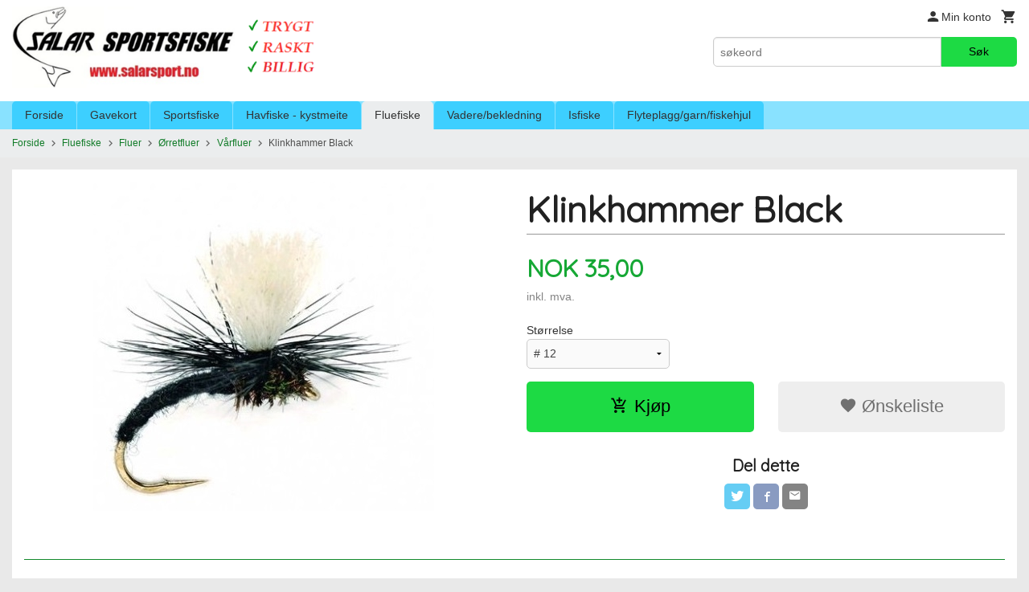

--- FILE ---
content_type: text/html
request_url: https://www.salarsport.no/produkt/fluefiske/fluer/orretfluer/varfluer-voksne/klinkhammer-black
body_size: 14863
content:
<!DOCTYPE html>

<!--[if IE 7]>    <html class="lt-ie10 lt-ie9 lt-ie8 ie7 no-js" lang="no"> <![endif]-->
<!--[if IE 8]>    <html class="lt-ie10 lt-ie9 ie8 no-js" lang="no"> <![endif]-->
<!--[if IE 9]>    <html class="lt-ie10 ie9 no-js" lang="no"> <![endif]-->
<!--[if (gt IE 9)|!(IE)]><!--> <html class="no-js" lang="no"> <!--<![endif]-->

<head prefix="og: http://ogp.me/ns# fb: http://ogp.me/ns/fb# product: http://ogp.me/ns/product#">
    <meta http-equiv="Content-Type" content="text/html; charset=UTF-8">
    <meta http-equiv="X-UA-Compatible" content="IE=edge">
    
                    <title>Klinkhammer Black  | Salar Sportsfiske</title>
        

    <meta name="description" content="Stort utvalg i sportsfiske, fluefiske, kystmeite og havfiske. Rask levering.">

    <meta name="keywords" content="">

<meta name="csrf-token" content="QvjqG7eTsaBRZxZJHAx15WXAfUnn22tH9Xa3Z88H">    <link rel="shortcut icon" href="/favicon.ico">
    <meta property="og:title" content="Klinkhammer Black ">
<meta property="og:type" content="product">

<meta property="og:image" content="https://www.salarsport.no/assets/img/630/630/bilder_nettbutikk/8605103d3f8c633dbeec4f330118bdb0-image.jpeg">

    <meta property="og:image:width" content="424">
    <meta property="og:image:height" content="410">

<meta property="og:description" content="">


<meta property="product:price:amount" content="35.00"> 
<meta property="product:price:currency" content="NOK">

    <meta property="product:category" content="Vårfluer">
    <meta property="product-category-link" content="https://www.salarsport.no/butikk/fluefiske/fluer/orretfluer/varfluer-voksne">

<meta property="product:availability" content="instock">



<meta property="og:url" content="https://www.salarsport.no/produkt/fluefiske/fluer/orretfluer/varfluer-voksne/klinkhammer-black">
<meta property="og:site_name" content="Salar Sportsfiske">
<meta property="og:locale" content="nb_NO"><!-- Pioneer scripts & style -->
<meta name="viewport" content="width=device-width, initial-scale=1.0, minimum-scale=1">
<!-- Android Lollipop theme support: http://updates.html5rocks.com/2014/11/Support-for-theme-color-in-Chrome-39-for-Android -->
<meta name="theme-color" content="#1DDA44">

<link href="/assets/themes/essence/css/essence.compiled.css?ver=1739133138" rel="preload" as="style">
<link href="/assets/themes/essence/css/essence.compiled.css?ver=1739133138" rel="stylesheet" type="text/css">


<script type="text/javascript" src="/assets/js/modernizr.min-dev.js"></script>
<script>
    window.FEATURES = (function() {
        var list = {"16":1,"24ai":1,"24chat":1,"24marketing":1,"24nb":1,"api":1,"barcode_order":1,"batch_process":1,"blog":1,"boxpacker":1,"criteo":1,"customer_stock_notification":1,"dhl":1,"discount":1,"discount_marketing_link":1,"dropshipping":1,"email_redesign":1,"facebook_dpa":1,"facebook_product_catalog":1,"fiken":1,"frontendfaq":1,"giftcard":1,"google_analytics_4":1,"google_shopping":1,"localization":1,"logistra_return_label":1,"mailmojo":1,"mega_menu":1,"modal_cart":1,"modal_cart_free_shipping_reminder":1,"modal_cart_products":1,"newsletter":1,"om2_multihandling":1,"om2_orderItemCustomSendDate":1,"pickuppoints":1,"pickuppoints_custom":1,"popup_module":1,"printnode":1,"product_bundles":1,"product_image_slider":1,"product_management_2":1,"product_management_2_customize_layout":1,"reseller":1,"slider":1,"snapchat":1,"stock_reminders":1,"text":1,"thumb_attribute_connection":1,"tripletex":1,"two":1,"two_search_api":1,"update_price_on_attribute_change":1,"users":1,"webshop":1};

        return {
            get: function(name) { return name in list; }
        };
    })();

    if (window.FEATURES.get('facebook_dpa')) {
                facebook_dpa_id = "832937077160450";
            }

</script>

   

<script async src="https://client.24nettbutikk.chat/embed.js" data-chat-id=""></script><script>function chat(){(window.lvchtarr=window.lvchtarr||[]).push(arguments)}</script><script>chat('placement', 'bottom-right');</script><!-- Global site tag (gtag.js) - Google Analytics -->
<script type="text/plain" data-category="analytics" async src="https://www.googletagmanager.com/gtag/js?id=G-82S7M9N0KV"></script>
<script type="text/plain" data-category="analytics">
  window.dataLayer = window.dataLayer || [];
  function gtag(){dataLayer.push(arguments);}
  gtag('js', new Date());

      gtag('config', 'G-9YCC3FPT92');
    gtag('config', 'G-82S7M9N0KV', {
      theme: 'essence',
      activeCheckout: 'apollo'
  });
</script>

<script>
    class Item {
        product = {};

        constructor(product) {
            this.product = product;
        }

        #setItemVariant() {
            this.product.item_variant = Array.from(document.querySelectorAll('div.product__attribute'))
                ?.reduce((previousValue, currentValue, currentIndex, array) => {
                    let selectOptions = Array.from(currentValue.children[1].children[0].children);

                    if (!selectOptions.some(option => option.tagName === 'OPTGROUP')) {
                        let attribute = currentValue.children[0].children[0].innerHTML;
                        let value = selectOptions.find(attributeValue => attributeValue.selected).innerHTML;

                        return previousValue += `${attribute}: ${value}${array.length && currentIndex !== array.length - 1 ? ', ' : ''}`;
                    }
                }, '');
        }

        #attachEventListeners() {
            document.querySelectorAll('select.js-attribute').forEach(selector => selector.addEventListener('change', () => this.#setItemVariant()));

            const buyProductButton = document.querySelector('button.js-product__buy-button');

            if (buyProductButton) {
                buyProductButton.addEventListener('click', () => {
                    gtag('event', 'add_to_cart', {
                        currency: 'NOK',
                        value: this.product.value,
                        items: [{ ...this.product, quantity: parseInt(document.getElementById('buy_count').value) }]
                    });
                });
            }

            const buyBundleButton = document.querySelector('button.js-bundle__buy-button');

            if (buyBundleButton) {
                buyBundleButton.addEventListener('click', () => {
                    gtag('event', 'add_to_cart', {
                        currency: 'NOK',
                        value: this.product.value,
                        items: [this.product]
                    });
                });
            }

            const wishListButton = document.querySelector('.product__wishlist-button:not(.disabled)');

            if (wishListButton) {
                wishListButton.addEventListener('click', () => {
                    gtag('event', 'add_to_wishlist', {
                        currency: 'NOK',
                        value: this.product.value,
                        items: [{ ...this.product, quantity: parseInt(document.getElementById('buy_count').value) }],
                    });
                });
            }
        }

        async initialize() {
            await this.#setItemVariant();
            this.#attachEventListeners();

            gtag('event', 'view_item', {
                currency: 'NOK',
                value: this.product.value,
                items: [this.product]
            });
        }
    }
</script>
<!-- Google Analytics -->
<script type="text/plain" data-category="analytics">

    (function (i, s, o, g, r, a, m) {
        i['GoogleAnalyticsObject'] = r;
        i[r] = i[r] || function () {
            (i[r].q = i[r].q || []).push(arguments)
        }, i[r].l = 1 * new Date();
        a = s.createElement(o),
            m = s.getElementsByTagName(o)[0];
        a.async = 1;
        a.src = g;
        m.parentNode.insertBefore(a, m)
    })(window, document, 'script', '//www.google-analytics.com/analytics.js', 'ga');

        ga('create', 'UA-135361058-1', 'auto');
        
    ga('create', 'UA-24343184-8', 'auto', '24nb');

        ga('24nb.send', 'pageview');

    
        ga('send', 'pageview');

    
    
</script>
<div id="sincos-sc"></div>

<script>
    window.SERVER_DATA={"checkoutUrl":"apollo","cartFullHeight":1,"languageId":"1","currency":"NOK","usesFreeShippingReminder":false,"freeShippingCutoff":"8000","useProductUpSell":true,"googleAnalytics4Enabled":true};
</script>
<script src="/js/slider-cart.js?v=92f548de5fc28f3f8f7079c8ad30e93f" type="text/javascript"></script>
<script src="https://assets.mailmojo.no/sdk.js" data-token="L91ey9pBwiCvR0uCIO8KALuOZnySFC" async></script>
<meta name="google-site-verification" content="8Qnypyr6D4AZVZd1VjoLbUfkB8VJlUTyutndGSLaQzk" />


<link rel="stylesheet" href="/css/cookie_consent.css">
<script defer src="/js/cookie_consent.js"></script>
<script>
    window.dataLayer = window.dataLayer || [];
    function gtag(){dataLayer.push(arguments);}

    // Set default consent to 'denied' as a placeholder
    // Determine actual values based on your own requirements
    gtag('consent', 'default', {
        'ad_storage': 'denied',
        'ad_user_data': 'denied',
        'ad_personalization': 'denied',
        'analytics_storage': 'denied',
        'url_passthrough': 'denied'
    });

</script>

<script>

    window.addEventListener('load', function(){

        CookieConsent.run({
            cookie: {
                name: 'cookie_consent_cookie',
                domain: window.location.hostname,
                path: '/',
                expiresAfterDays: 30,
                sameSite: 'Lax'
            },
            disablePageInteraction: true,
            guiOptions: {
                consentModal: {
                    layout: 'box inline',
                    position: 'middle center',
                    equalWeightButtons: false,
                }
            },
            categories: {
                necessary: {
                    enabled: true,
                    readonly: true,
                },
                analytics: {},
                targeting: {}
            },
            language: {
                default: 'no',
                translations: {
                    no: {
                        consentModal: {
                            title: 'Vi bruker cookies!',
                            description: '<p>Vi benytter første- og tredjeparts cookies (informasjonskapsler).</p><br><br><p>Cookies bruker til: </p><br><ul style="padding-left:3px;"><li>Nødvendige funksjoner på nettsiden</li><li>Analyse og statistikk</li><li>Markedsføring som kan brukes for personlig tilpasning av annonser</li></ul><br><p>Velg “Godta alle” om du aksepterer vår bruk av cookie. Hvis du ønsker å endre på cookie-innstillingene, velg “La meg velge selv”.</p><br><p>Les mer om vår Cookie policy <a href="/side/cookies">her.</a></p>',
                            acceptAllBtn: 'Godta alle',
                            acceptNecessaryBtn: 'Godta kun nødvendige',
                            showPreferencesBtn: 'La meg velge selv',
                        },
                        preferencesModal: {
                            title: 'Innstillinger',
                            acceptAllBtn: 'Godta alle',
                            acceptNecessaryBtn: 'Godta kun nødvendige',
                            savePreferencesBtn: 'Lagre og godta innstillinger',
                            closeIconLabel: 'Lukk',
                            sections: [
                                {
                                    title: 'Bruk av cookies 📢',
                                    description: 'Vi bruker cookies for å sikre deg en optimal opplevelse i nettbutikken vår. Noen cookies er påkrevd for at nettbutikken skal fungere. Les mer om vår <a href="/side/sikkerhet_og_personvern" class="cc-link">personvernerklæring</a>.'
                                },
                                {
                                    title: 'Helt nødvendige cookies',
                                    description: 'Cookies som er helt nødvendig for at nettbutikken skal fungere. Man får ikke handlet i nettbutikken uten disse.',
                                },
                                {
                                    title: 'Cookies rundt analyse og oppsamling av statistikk',
                                    description: 'Cookie som lagrer anonym statistikk av besøkende i nettbutikken. Disse brukes av nettbutikkeier for å lære seg mer om hvem publikummet sitt er.',
                                    linkedCategory: 'analytics'
                                },
                                {
                                    title: 'Cookies rundt markedsføring og retargeting',
                                    description: 'Cookies som samler informasjon om din bruk av nettsiden slik at markedsføring kan tilpasses deg.',
                                    linkedCategory: 'targeting'
                                },
                                {
                                    title: 'Mer informasjon',
                                    description: 'Ved spørsmål om vår policy rundt cookies og dine valg, ta gjerne kontakt med oss på <a href="mailto:info@salarsport.no">info@salarsport.no</a>.'
                                }
                            ]
                        }
                    }
                }
            }
        });
    });
</script>

<script type="text/plain" data-category="targeting">
    window.dataLayer = window.dataLayer || [];
    function gtag(){ dataLayer.push(arguments); }
    gtag('consent', 'update', {
        'ad_storage': 'granted',
        'ad_user_data': 'granted',
        'ad_personalization': 'granted'
    });
</script>

<script type="text/plain" data-category="analytics">
    window.dataLayer = window.dataLayer || [];
    function gtag(){ dataLayer.push(arguments); }
    gtag('consent', 'update', {
        'analytics_storage': 'granted',
        'url_passthrough': 'granted'
    });
</script>

            <meta name="google-site-verification" content="ecWgy1m0sC1wlr6qJoGhz577_ORSVVVbuAwBoMssdaU" /></head>

<body class="">

    <a href="#main-content" class="sr-only">Gå til innholdet</a>

<div id="outer-wrap">
    <div id="inner-wrap" class="content-wrapper">

                                        <header id="top" role="banner" class="header-row">
    <div id="logo-row" class="header-bg">
    <div class="row">
        <div class="small-5 medium-4 columns">
            <div id="logo" class="logo-wrapper">
    <a href="https://www.salarsport.no/" class="neutral-link">

        
            <span class="vertical-pos-helper"></span><img src="/bilder_diverse/e43c6bcf93a180916a75fa8ed2146ca3e43c6bcf93a180916a75fa8ed2146ca3-image.png" alt="Stort utvalg i sportsfiske, fluefiske, kystmeite og havfiske. Rask levering." class="logo-img">

        
    </a>
</div>
        </div>
        <div class="small-7 medium-8 columns hide-for-print utilities">
            <div class="row">
                <div class="columns">
                    <ul class="nav--horizontal--right utils-nav" id="tools-nav">
                                                <li class="utils-nav__item">
                            <a href="/konto" class="neutral-link setting__button">
                                <i class="icon icon-person icon-large"></i><span>Min konto</span>
                            </a>
                        </li>
                        <li class="utils-nav__item">
                            <div class="cart-and-checkout right ">
    <a href="https://www.salarsport.no/kasse" class="neutral-link cart-button cart-button--empty">
        <i class="icon-shopping-cart cart-button__icon icon-large"></i><span class="cart-button__text">Handlevogn</span>
        <span class="cart-button__quantity">0</span>
        <span class="cart-button__sum">0,00</span>
        <span class="cart-button__currency">NOK</span>
    </a>

    <a href="https://www.salarsport.no/kasse" class="button show-for-medium-up checkout-button call-to-action-color-bg">Kasse <i class="icon-chevron-right cart-icon icon-large"></i></a>
</div>                        </li>
                    </ul>
                </div>
            </div>
            <div class="row show-for-large-up">
                <div class="columns">
                    <div class="header__search__wrapper">
                        <form action="https://www.salarsport.no/search" accept-charset="UTF-8" method="get" class="js-product-search-form" autocomplete="off">    <div class="row collapse postfix-radius">
        <div class="small-9 columns product-search">
            
<input type="text" name="q" value="" id="search-box__input" tabindex="0" maxlength="80" class="inputfelt_sokproduktmarg" placeholder="søkeord"  />
    <input type="submit" class="search-box__submit button small primary-color-bg hidden"  value="Søk"/>


    <div class="js-product-search-results product-search-results is-hidden">
        <p class="js-product-search__no-hits product-search__no-hits is-hidden">Ingen treff</p>
        <div class="js-product-search__container product-search__container is-hidden"></div>
        <p class="js-product-search__extra-hits product-search__extra-hits is-hidden">
            <a href="#" class="themed-nav">&hellip;vis flere treff (<span class="js-product-search__num-extra-hits"></span>)</a>
        </p>
    </div>
        </div>
        <div class="small-3 columns">
            <button type="submit" tabindex="0" class="button postfix js-product-search-submit primary-color-bg">Søk</button>
        </div>
    </div>
</form>                    </div>
                </div>
            </div>
        </div>
    </div>
</div></header>

<nav id="nav-compact" class="navigation-bg main-nav nav-compact hide-for-large-up hide-for-print">
    <div class="row">
        <div class="columns">
            <ul class="main-nav__top-level">
                <li class="left main-nav__item level-0">
                    <a id="nav-open-btn" href="#nav"><i class="icon-menu icon-large"></i> Meny</a>
                </li>
                <li class="right main-nav__item level-0">
                        <form action="https://www.salarsport.no/search" accept-charset="UTF-8" method="get" class="search-box__container" autocomplete="off">        
<input type="text" name="q" value="" id="search-box__input--small" tabindex="0" maxlength="80" class="inputfelt_sokproduktmarg search-box__input" placeholder="søkeord"  />
    <input type="submit" class="search-box__submit button small primary-color-bg hidden"  value="Søk"/>

    <label for="search-box__input--small" class="search-box__label"><span class="icon-search icon-large"></span></label>
        <input type="submit" id="search-submit">
    </form>                </li>
            </ul>
        </div>
    </div>
</nav><nav id="nav" class="navigation-bg main-nav nav-offcanvas js-arrow-key-nav hide-for-print" role="navigation">
    <div class="block row">
        <div class="columns"> 
            <h2 class="block-title nav-offcanvas__title">Produkter</h2>
                        <ul id="main-menu" class="sm main-nav__list level-0" data-mer="Mer">
<li class="main-nav__item level-0"><a class="main-nav__frontpage-link" href="http://www.salarsport.no">Forside</a></li><li class="main-nav__item level-0"><a href="/butikk/gavekort" >Gavekort</a></li><li class="main-nav__item parent level-0"><a href="/butikk/sportsfiske-diverse" >Sportsfiske</a><ul class="main-nav__submenu level-1" data-mer="Mer">
<li class="main-nav__item level-1"><a href="/butikk/sportsfiske-diverse/haspel-sneller" >Haspel-sneller</a></li><li class="main-nav__item level-1"><a href="/butikk/sportsfiske-diverse/haspelstenger-2019" >Haspelstenger </a></li><li class="main-nav__item level-1"><a href="/butikk/sportsfiske-diverse/haspel-kombinasjoner" >Haspel-kombinasjoner</a></li><li class="main-nav__item parent level-1"><a href="/butikk/sportsfiske-diverse/sluk-spinnere" >Sluk, wobblere...</a><ul class="main-nav__submenu level-2" data-mer="Mer">
<li class="main-nav__item level-2"><a href="/butikk/sportsfiske-diverse/sluk-spinnere/allround-sluker" >Tasmanian Devil</a></li><li class="main-nav__item level-2"><a href="/butikk/sportsfiske-diverse/sluk-spinnere/moresilda" >Møresilda</a></li><li class="main-nav__item level-2"><a href="/butikk/sportsfiske-diverse/sluk-spinnere/orretsluk" >Ørretsluker</a></li><li class="main-nav__item level-2"><a href="/butikk/sportsfiske-diverse/sluk-spinnere/sjoorretsluker" >Sjøørretsluker</a></li><li class="main-nav__item level-2"><a href="/butikk/sportsfiske-diverse/sluk-spinnere/laksesluker" >Laksesluker</a></li><li class="main-nav__item level-2"><a href="/butikk/sportsfiske-diverse/sluk-spinnere/sjosluk" >Sjøsluker</a></li><li class="main-nav__item level-2"><a href="/butikk/sportsfiske-diverse/sluk-spinnere/shads-1" >Shad</a></li><li class="main-nav__item level-2"><a href="/butikk/sportsfiske-diverse/sluk-spinnere/wobblers" >Wobblere</a></li></ul>
</li><li class="main-nav__item level-1"><a href="/butikk/sportsfiske-diverse/agn" >Agn/luktstoff</a></li><li class="main-nav__item level-1"><a href="/butikk/sportsfiske-diverse/svivler-hemper-splittringer" >Svivler, hemper....</a></li><li class="main-nav__item level-1"><a href="/butikk/sportsfiske-diverse/snorer-liner" >Liner, mono & braid</a></li><li class="main-nav__item parent level-1"><a href="/butikk/sportsfiske-diverse/kroker" >Kroker</a><ul class="main-nav__submenu level-2" data-mer="Mer">
<li class="main-nav__item level-2"><a href="/butikk/sportsfiske-diverse/kroker/enkelkroker" >Enkelkroker</a></li><li class="main-nav__item level-2"><a href="/butikk/sportsfiske-diverse/kroker/trippelkroker" >Trippelkroker</a></li></ul>
</li><li class="main-nav__item level-1"><a href="/butikk/sportsfiske-diverse/skrin-bokser-vesker" >Skrin, bokser, vesker</a></li><li class="main-nav__item level-1"><a href="/butikk/sportsfiske-diverse/bly-sokker" >Bly, søkker</a></li><li class="main-nav__item level-1"><a href="/butikk/sportsfiske-diverse/kastedupper" >Kastedupper</a></li><li class="main-nav__item level-1"><a href="/butikk/sportsfiske-diverse/hav-klepp" >Håv & klepp</a></li><li class="main-nav__item level-1"><a href="/butikk/sportsfiske-diverse/verktoy" >Verktøy & vekter</a></li><li class="main-nav__item level-1"><a href="/butikk/sportsfiske-diverse/stangringer" >Stangringer</a></li><li class="main-nav__item level-1"><a href="/butikk/sportsfiske-diverse/oter" >Oter</a></li></ul>
</li><li class="main-nav__item parent level-0"><a href="/butikk/havfiske-kystmeite" >Havfiske - kystmeite</a><ul class="main-nav__submenu level-1" data-mer="Mer">
<li class="main-nav__item level-1"><a href="/butikk/havfiske-kystmeite/sneller" >Havfiskesneller</a></li><li class="main-nav__item level-1"><a href="/butikk/havfiske-kystmeite/stenger" >Havfiskestenger</a></li><li class="main-nav__item level-1"><a href="/butikk/havfiske-kystmeite/kombinasjoner-1" >Havfiske-pakker</a></li><li class="main-nav__item level-1"><a href="/butikk/havfiske-kystmeite/stenger-kystmeite-surfcasting" >Stenger- kystmeite/surfcasting</a></li><li class="main-nav__item level-1"><a href="/butikk/havfiske-kystmeite/sneller-kystmeite-surfcasting" >Sneller- kystmeite/surfcasting</a></li><li class="main-nav__item parent level-1"><a href="/butikk/havfiske-kystmeite/liner-braid-mono" >Liner (braid & mono)</a><ul class="main-nav__submenu level-2" data-mer="Mer">
<li class="main-nav__item level-2"><a href="/butikk/havfiske-kystmeite/liner-braid-mono/fortomsmateriale-1" >Fortomsmateriale</a></li><li class="main-nav__item level-2"><a href="/butikk/havfiske-kystmeite/liner-braid-mono/braid-mono-1" >Braid & mono 1</a></li></ul>
</li><li class="main-nav__item parent level-1"><a href="/butikk/havfiske-kystmeite/oppheng1" >Hav/sjøfiske-oppheng</a><ul class="main-nav__submenu level-2" data-mer="Mer">
<li class="main-nav__item level-2"><a href="/butikk/havfiske-kystmeite/oppheng1/havfiskeoppheng1" >Havfiskeoppheng</a></li><li class="main-nav__item level-2"><a href="/butikk/havfiske-kystmeite/oppheng1/hekler1" >Sjøfiske-hekler</a></li><li class="main-nav__item level-2"><a href="/butikk/havfiske-kystmeite/oppheng1/surfcasting-kystmeiteoppheng" >Surfcasting-kystmeiteoppheng</a></li></ul>
</li><li class="main-nav__item level-1"><a href="/butikk/havfiske-kystmeite/shads" >Shads</a></li><li class="main-nav__item level-1"><a href="/butikk/havfiske-kystmeite/pilk" >Pilk</a></li><li class="main-nav__item level-1"><a href="/butikk/havfiske-kystmeite/attraktor1" >Attraktor</a></li><li class="main-nav__item level-1"><a href="/butikk/havfiske-kystmeite/kroker-sjo-havfiske" >Kroker (sjø/havfiske)</a></li><li class="main-nav__item level-1"><a href="/butikk/havfiske-kystmeite/swivels-snaps-1" >Swivels & Snaps</a></li><li class="main-nav__item level-1"><a href="/butikk/havfiske-kystmeite/gummimakk-jighaler" >Gummimakk, tinnbeit</a></li><li class="main-nav__item level-1"><a href="/butikk/havfiske-kystmeite/hoder-oyer-jigghoder" >Hoder, øyer, jigghoder</a></li><li class="main-nav__item level-1"><a href="/butikk/havfiske-kystmeite/agnbom" >Agnbom, glidebom</a></li><li class="main-nav__item level-1"><a href="/butikk/havfiske-kystmeite/surfcasting-tilbehor" >Surfcasting-tilbehør</a></li><li class="main-nav__item level-1"><a href="/butikk/havfiske-kystmeite/blysokker1" >Blysøkker</a></li><li class="main-nav__item level-1"><a href="/butikk/havfiske-kystmeite/agntrad-agnstrompe" >Agntråd, agnstrømpe</a></li><li class="main-nav__item level-1"><a href="/butikk/havfiske-kystmeite/bags-rig-winders-tacklemapper" >Bags, rig winders, tacklemapper</a></li><li class="main-nav__item level-1"><a href="/butikk/havfiske-kystmeite/agn-diverse" >Agn, diverse</a></li><li class="main-nav__item level-1"><a href="/butikk/havfiske-kystmeite/tilbehor-havkystmeite" >Tilbehør (hav/kystmeite)</a></li><li class="main-nav__item level-1"><a href="/butikk/havfiske-kystmeite/tripod-stangholdere" >Tripod, stangholdere, nappvarslerer</a></li></ul>
</li><li class="main-nav__item selected parent level-0"><a href="/butikk/fluefiske" >Fluefiske</a><ul class="main-nav__submenu active level-1" data-mer="Mer">
<li class="main-nav__item selected_sibl level-1"><a href="/butikk/fluefiske/restesalg-fluefiske" >Siste sjanse! (fluefiske)</a></li><li class="main-nav__item selected_sibl parent level-1"><a href="/butikk/fluefiske/fluebinding" >FLUEBINDING</a><ul class="main-nav__submenu level-2" data-mer="Mer">
<li class="main-nav__item level-2"><a href="/butikk/fluefiske/fluebinding/fluebindersett" >Fluebindersett</a></li><li class="main-nav__item level-2"><a href="/butikk/fluefiske/fluebinding/bindestikker-1" >Bindestikker, tubeholdere</a></li><li class="main-nav__item level-2"><a href="/butikk/fluefiske/fluebinding/tradholdere" >Trådholder, verktøy</a></li><li class="main-nav__item level-2"><a href="/butikk/fluefiske/fluebinding/krok" >Fluebinderkrok</a></li><li class="main-nav__item level-2"><a href="/butikk/fluefiske/fluebinding/lakk-lim-epoxy" >Lakk, UV-lim, Superlim</a></li><li class="main-nav__item level-2"><a href="/butikk/fluefiske/fluebinding/bindetrad" >Bindetråd</a></li><li class="main-nav__item level-2"><a href="/butikk/fluefiske/fluebinding/tinsel-floss-flatbraid" >Tinsel, floss & flatbraid</a></li><li class="main-nav__item level-2"><a href="/butikk/fluefiske/fluebinding/dubbing-kroppsmateriale" >Dubbing, kroppsmateriale</a></li><li class="main-nav__item level-2"><a href="/butikk/fluefiske/fluebinding/har" >Hår</a></li><li class="main-nav__item level-2"><a href="/butikk/fluefiske/fluebinding/fjar" >Fjær, nakker</a></li><li class="main-nav__item level-2"><a href="/butikk/fluefiske/fluebinding/flash-syntetisk" >Flash, syntetisk</a></li><li class="main-nav__item level-2"><a href="/butikk/fluefiske/fluebinding/oynehoder" >Øyne/hoder</a></li><li class="main-nav__item level-2"><a href="/butikk/fluefiske/fluebinding/pro-sportfisher" >Tubeflue-materialer</a></li><li class="main-nav__item level-2"><a href="/butikk/fluefiske/fluebinding/diverse-fluebinding" >Diverse fluebinding</a></li></ul>
</li><li class="main-nav__item selected selected_sibl parent level-1"><a href="/butikk/fluefiske/fluer" >Fluer</a><ul class="main-nav__submenu active level-2" data-mer="Mer">
<li class="main-nav__item selected_sibl level-2"><a href="/butikk/fluefiske/fluer/laksefluer-1" >Laksefluer</a></li><li class="main-nav__item selected selected_sibl level-2"><a href="/butikk/fluefiske/fluer/orretfluer" >Ørretfluer</a></li><li class="main-nav__item selected_sibl level-2"><a href="/butikk/fluefiske/fluer/sjoorretfluer" >Sjøørretfluer</a></li><li class="main-nav__item selected_sibl level-2"><a href="/butikk/fluefiske/fluer/fluesett" >Fluesett</a></li></ul>
</li><li class="main-nav__item selected_sibl parent level-1"><a href="/butikk/fluefiske/fluestenger" >Fluestenger</a><ul class="main-nav__submenu level-2" data-mer="Mer">
<li class="main-nav__item level-2"><a href="/butikk/fluefiske/fluestenger/nam-flyrods" >NAM Fly Rods</a></li><li class="main-nav__item level-2"><a href="/butikk/fluefiske/fluestenger/primal-fly-rods" >Primal Fly Rods</a></li><li class="main-nav__item level-2"><a href="/butikk/fluefiske/fluestenger/scott" >Scott Fly Rods</a></li><li class="main-nav__item level-2"><a href="/butikk/fluefiske/fluestenger/guideline" >Guideline Fly Rods</a></li><li class="main-nav__item level-2"><a href="/butikk/fluefiske/fluestenger/hardy" >Hardy Fly Rods</a></li><li class="main-nav__item level-2"><a href="/butikk/fluefiske/fluestenger/g-loomis-fly-rods" >G. Loomis Fly Rods</a></li></ul>
</li><li class="main-nav__item selected_sibl parent level-1"><a href="/butikk/fluefiske/fluesneller" >Fluesneller</a><ul class="main-nav__submenu level-2" data-mer="Mer">
<li class="main-nav__item level-2"><a href="/butikk/fluefiske/fluesneller/einarsson-fly-reels" >Einarsson Fly Reels</a></li><li class="main-nav__item level-2"><a href="/butikk/fluefiske/fluesneller/lamson-sneller" >Lamson sneller</a></li><li class="main-nav__item level-2"><a href="/butikk/fluefiske/fluesneller/primal-fly-reels" >Flylab Fly Reels</a></li><li class="main-nav__item level-2"><a href="/butikk/fluefiske/fluesneller/hardy-sneller" >Hardy sneller</a></li><li class="main-nav__item level-2"><a href="/butikk/fluefiske/fluesneller/guideline-sneller" >Guideline sneller</a></li><li class="main-nav__item level-2"><a href="/butikk/fluefiske/fluesneller/froedinflies-1" >Frödinflies Reels</a></li><li class="main-nav__item level-2"><a href="/butikk/fluefiske/fluesneller/greys" >Greys Reels</a></li><li class="main-nav__item level-2"><a href="/butikk/fluefiske/fluesneller/abel-fly-reels" >Abel Fly Reels</a></li></ul>
</li><li class="main-nav__item selected_sibl level-1"><a href="/butikk/fluefiske/fluefiske-pakker" >Fluefiske-kombinasjoner</a></li><li class="main-nav__item selected_sibl level-1"><a href="/butikk/fluefiske/fluesnorer-wf" >Fluesnører WF</a></li><li class="main-nav__item selected_sibl parent level-1"><a href="/butikk/fluefiske/shooting-heads" >Shooting Heads (skyteklumper)</a><ul class="main-nav__submenu level-2" data-mer="Mer">
<li class="main-nav__item level-2"><a href="/butikk/fluefiske/shooting-heads/sa-headway" >Scientific Anglers</a></li><li class="main-nav__item level-2"><a href="/butikk/fluefiske/shooting-heads/nam-shooting-heads" >NAM Shooting Heads</a></li><li class="main-nav__item level-2"><a href="/butikk/fluefiske/shooting-heads/rio" >RIO</a></li><li class="main-nav__item level-2"><a href="/butikk/fluefiske/shooting-heads/guideline-3d-1" >Guideline</a></li><li class="main-nav__item level-2"><a href="/butikk/fluefiske/shooting-heads/froedinflies-2" >Frödinflies Shooting Heads</a></li><li class="main-nav__item level-2"><a href="/butikk/fluefiske/shooting-heads/fluesnore-oppbevaring" >Fluesnøre - oppbevaring</a></li></ul>
</li><li class="main-nav__item selected_sibl level-1"><a href="/butikk/fluefiske/skyteliner" >Skyteliner (Shooting Lines)</a></li><li class="main-nav__item selected_sibl level-1"><a href="/butikk/fluefiske/backing-gel-spun" >Backing (gel spun/dacron)</a></li><li class="main-nav__item selected_sibl parent level-1"><a href="/butikk/fluefiske/fortom-tippet" >Fortom - tippet</a><ul class="main-nav__submenu level-2" data-mer="Mer">
<li class="main-nav__item level-2"><a href="/butikk/fluefiske/fortom-tippet/tippet-fortomsmateriale" >Tippet - fortomsmateriale</a></li><li class="main-nav__item level-2"><a href="/butikk/fluefiske/fortom-tippet/ferdige-fortommer" >Fortommer (mono, fluorcarbon)</a></li><li class="main-nav__item level-2"><a href="/butikk/fluefiske/fortom-tippet/polyleaders-sonar-leaders" >Poly Leaders, Sonar-leaders</a></li><li class="main-nav__item level-2"><a href="/butikk/fluefiske/fortom-tippet/tilbehor-1" >Tilbehør</a></li></ul>
</li><li class="main-nav__item selected_sibl parent level-1"><a href="/butikk/fluefiske/fluebokser" >Fluebokser</a><ul class="main-nav__submenu level-2" data-mer="Mer">
<li class="main-nav__item level-2"><a href="/butikk/fluefiske/fluebokser/c6f-bokser-medium" >C&F bokser</a></li><li class="main-nav__item level-2"><a href="/butikk/fluefiske/fluebokser/guideline-fluebokser" >Guideline fluebokser</a></li><li class="main-nav__item level-2"><a href="/butikk/fluefiske/fluebokser/froedin-salar-fluebokser" >Frödin Salar fluebokser</a></li></ul>
</li><li class="main-nav__item selected_sibl level-1"><a href="/butikk/fluefiske/diverse" >Linekurver</a></li><li class="main-nav__item selected_sibl parent level-1"><a href="/butikk/fluefiske/briller" >Briller</a><ul class="main-nav__submenu level-2" data-mer="Mer">
<li class="main-nav__item level-2"><a href="/butikk/fluefiske/briller/guideline-briller" >Guideline briller</a></li><li class="main-nav__item level-2"><a href="/butikk/fluefiske/briller/bajio-briller" >BAJIO briller</a></li><li class="main-nav__item level-2"><a href="/butikk/fluefiske/briller/smith-briller" >SMITH briller</a></li><li class="main-nav__item level-2"><a href="/butikk/fluefiske/briller/briller-tilbehor" >Briller, tilbehør</a></li></ul>
</li><li class="main-nav__item selected_sibl parent level-1"><a href="/butikk/fluefiske/verktoy" >Verktøy</a><ul class="main-nav__submenu level-2" data-mer="Mer">
<li class="main-nav__item level-2"><a href="/butikk/fluefiske/verktoy/forceps" >Clippers & Forceps</a></li><li class="main-nav__item level-2"><a href="/butikk/fluefiske/verktoy/verktoy-holdere" >Tilbehør, verktøy</a></li></ul>
</li><li class="main-nav__item selected_sibl level-1"><a href="/butikk/fluefiske/preparater" >Flyte/synkemidler</a></li><li class="main-nav__item selected_sibl level-1"><a href="/butikk/fluefiske/snore-preparater" >Snøre-midler</a></li><li class="main-nav__item selected_sibl level-1"><a href="/butikk/fluefiske/bags-packs-tilbehor" >Bags & packs</a></li><li class="main-nav__item selected_sibl level-1"><a href="/butikk/fluefiske/haver" >Håver, tilbehør, vadestav</a></li><li class="main-nav__item selected_sibl level-1"><a href="/butikk/fluefiske/stangholdere" >Stangholdere</a></li><li class="main-nav__item selected_sibl level-1"><a href="/butikk/fluefiske/linekurver-line-basket" >Lim, løkker, div.</a></li></ul>
</li><li class="main-nav__item parent level-0"><a href="/butikk/vadere-bekledning" >Vadere/bekledning</a><ul class="main-nav__submenu level-1" data-mer="Mer">
<li class="main-nav__item level-1"><a href="/butikk/vadere-bekledning/impregnering-vask" >Impregnering, lappesaker, vask</a></li><li class="main-nav__item level-1"><a href="/butikk/vadere-bekledning/caps" >Caps,hatter & luer</a></li><li class="main-nav__item level-1"><a href="/butikk/vadere-bekledning/primaloft" >Primaloft, isolasjon</a></li><li class="main-nav__item level-1"><a href="/butikk/vadere-bekledning/vadepakker" >Vadepakker</a></li><li class="main-nav__item level-1"><a href="/butikk/vadere-bekledning/vadebukser" >Vadebukser</a></li><li class="main-nav__item level-1"><a href="/butikk/vadere-bekledning/vadesko" >Vadesko</a></li><li class="main-nav__item level-1"><a href="/butikk/vadere-bekledning/jakker" >Jakker</a></li><li class="main-nav__item level-1"><a href="/butikk/vadere-bekledning/fleece-undertoy" >Fleece & undertøy</a></li><li class="main-nav__item level-1"><a href="/butikk/vadere-bekledning/bugstopper" >Bugstopper</a></li><li class="main-nav__item level-1"><a href="/butikk/vadere-bekledning/skjorter-bukser-genser" >Skjorter, t-skjorter & hoody </a></li><li class="main-nav__item level-1"><a href="/butikk/vadere-bekledning/vester" >Vester</a></li><li class="main-nav__item level-1"><a href="/butikk/vadere-bekledning/sokker" >Sokker</a></li><li class="main-nav__item level-1"><a href="/butikk/vadere-bekledning/hansker" >Hansker</a></li><li class="main-nav__item level-1"><a href="/butikk/vadere-bekledning/vadestovler" >Vadestøvler</a></li><li class="main-nav__item level-1"><a href="/butikk/vadere-bekledning/tilbehor" >Tilbehør</a></li></ul>
</li><li class="main-nav__item level-0"><a href="/butikk/isfiske" >Isfiske </a></li><li class="main-nav__item level-0"><a href="/butikk/fiskehjul" >Flyteplagg/garn/fiskehjul</a></li></ul>
        </div>
    </div>

            <a class="main-nav__close-btn exit-off-canvas" id="nav-close-btn" href="#top">Lukk <i class="icon-chevron-right icon-large"></i></a>
    </nav>
    <div class="breadcrumbs-bg">
        <div class="row">
            <div class="columns">
                <ul class="breadcrumbs" itemscope itemtype="http://schema.org/BreadcrumbList"><li class="breadcrumbs__item breadcrumbs__home"><a href="https://www.salarsport.no/">Forside</a></li><li class="breadcrumbs__item" itemprop="itemListElement" itemscope itemtype="http://schema.org/ListItem"><a itemtype="http://schema.org/Thing" itemprop="item" href="https://www.salarsport.no/butikk/fluefiske"><span itemprop="name">Fluefiske</span></a> <meta itemprop="position" content="1" /></li><li class="breadcrumbs__item" itemprop="itemListElement" itemscope itemtype="http://schema.org/ListItem"><a itemtype="http://schema.org/Thing" itemprop="item" href="https://www.salarsport.no/butikk/fluefiske/fluer"><span itemprop="name">Fluer</span></a> <meta itemprop="position" content="2" /></li><li class="breadcrumbs__item" itemprop="itemListElement" itemscope itemtype="http://schema.org/ListItem"><a itemtype="http://schema.org/Thing" itemprop="item" href="https://www.salarsport.no/butikk/fluefiske/fluer/orretfluer"><span itemprop="name">Ørretfluer</span></a> <meta itemprop="position" content="3" /></li><li class="breadcrumbs__item" itemprop="itemListElement" itemscope itemtype="http://schema.org/ListItem"><a itemtype="http://schema.org/Thing" itemprop="item" href="https://www.salarsport.no/butikk/fluefiske/fluer/orretfluer/varfluer-voksne"><span itemprop="name">Vårfluer</span></a> <meta itemprop="position" content="4" /></li><li class="breadcrumbs__item current" itemprop="itemListElement" itemscope itemtype="http://schema.org/ListItem"><span><span itemprop="name">Klinkhammer Black </span></span><meta itemtype="http://schema.org/Thing" content="https://www.salarsport.no/produkt/fluefiske/fluer/orretfluer/varfluer-voksne/klinkhammer-black" itemprop="item"><meta itemprop="position" content="5" /></li><meta itemprop="numberOfItems" content="5"><meta itemprop="itemListOrder" content="Ascending"></ul>
            </div>
        </div>
    </div>
                <div id="main" class="main-content">
    <div class="row">
        <div class="columns">
            <div id="main-content" itemscope itemtype="http://schema.org/Product" class="body-bg" tabindex="-1">
                    <article class="content-bg product">

    <div class="row">

        <form action="https://www.salarsport.no/handlevogn/leggtil" method="post" accept-charset="utf-8" class="product__form"><input type="hidden" name="_token" value="QvjqG7eTsaBRZxZJHAx15WXAfUnn22tH9Xa3Z88H">        
<input type="hidden" name="id" value="9725" />
        
<input type="hidden" name="path" value="produkt/fluefiske/fluer/orretfluer/varfluer-voksne/klinkhammer-black" />

            <div class="product__images  small-12 medium-6 large-6 small-centered medium-uncentered columns">
                <div class="product__main-images">
    <ul class="js-fancybox-gallery ">
                    <li>
                <a class="fancybox product__main-images__link readon-icon__wrapper bx-slide"
                data-fancybox-group="prod_gallery"
                href="/assets/img/1024/1024/bilder_nettbutikk/8605103d3f8c633dbeec4f330118bdb0-image.jpeg"
                target="_blank"
                title=""
                tabindex="0">
                    <img src="/assets/img/640/640/bilder_nettbutikk/8605103d3f8c633dbeec4f330118bdb0-image.jpeg" alt="" title="">
                    <div class="readon-icon__container">
                        <span class="vertical-pos-helper"></span><i class="icon-search readon-icon"></i>
                    </div>
                </a>
            </li>
            </ul>
</div>

            </div>

            <div class="product__info small-12 medium-6 large-6 small-centered medium-uncentered columns">

                <h1 itemprop="name" class="product__title">Klinkhammer Black </h1>

                                
                <p class="product__ingress" itemprop="description"></p>

                <meta itemprop="brand" content="">
                                    <meta itemprop="image" content="https://www.salarsport.no/assets/img/630/630/bilder_nettbutikk/8605103d3f8c633dbeec4f330118bdb0-image.jpeg">
                                <meta itemprop="sku" content="">
                <meta itemprop="gtin14" content="">
                
                <div class="row">
                                            <div class="small-12 large-7 columns">
                            <div class="offers" itemprop="offers" itemscope itemtype="http://schema.org/Offer">

    
        <span class="price "><span class="currency">NOK</span><span class="price__display">35,00</span></span>

        
        
        
        <span class="vat-info">inkl. mva.</span>

        <meta itemprop="price" content="35">
<meta itemprop="priceCurrency" content="NOK">
    
<span itemprop="priceSpecification" itemscope itemtype="http://www.schema.org/PriceSpecification">
    <meta itemprop="price" content="35">
    <meta itemprop="priceCurrency" content="NOK">
    <meta itemprop="valueAddedTaxIncluded" content="true">
</span>

<!--<meta itemprop="priceValidUntil" content="">-->
<meta itemprop="url" content="https://www.salarsport.no/produkt/fluefiske/fluer/orretfluer/varfluer-voksne/klinkhammer-black">
            <link itemprop="availability" href="http://schema.org/PreOrder">

<meta id="stock-status-9725" data-stock="0" data-session-stock="0" content="0">
    
</div>                        </div>
                                        <div class="small-12 large-5 columns">
                        <div class="product__stockstatus product__stockstatus--sold-out">
    
    </div>                    </div>
                </div>
                
                
                <div class="product__attributes">
                        <div class="product__attribute"><div class="product__attribute__label"><label>Størrelse</label></div><div class="product__attribute__control"><select class="js-attribute" name="attributt[][2311]"><option 
                                            value="9960" 
                                            data-price="0" selected="selected" data-txt="# 12"># 12</option><option 
                                            value="9961" 
                                            data-price="0" data-txt="# 14"># 14</option></select></div></div>                        <input type="hidden" class="product__quantity" data-product-id="9725" name="antall" value="1" id="buy_count">
                </div>

                    <input name="ekstra_velg" type="hidden" value='0'>
    <input name="ekstra_tekst" type="hidden" value=''>

                
                <div class="row">
                    <div class="columns small-6">
	        <button type="submit" name="button" class="button large expand product__buy-button js-product__buy-button" data-product-id="9725">
            <i class="icon-add-shopping-cart"></i>Kjøp        </button>
	</div>

                                            <div class="columns small-6 left hide-for-print">
    <a href="#" class="button large expand secondary product__wishlist-button disabled" data-success="Produktet ble lagt i ønskelisten" data-disabled-msg="Du må registrere deg eller logge inn for å bruke ønskelisten">
        <i class="icon-favorite"></i> Ønskeliste    </a>
</div>                                    </div>
                
                
                </form>                                                    
    <div class="social-buttons__headline-wrapper block__box__headline-wrapper">
        <h3 class="social-buttons__headline block__box__headline">Del dette</h3>
    </div>

    <ul class="social-buttons-list social-buttons-list--product">

                    <li class="social-button social-button--twitter">
                    <a href="https://twitter.com/intent/tweet?url=https%3A%2F%2Fwww.salarsport.no%2Fprodukt%2Ffluefiske%2Ffluer%2Forretfluer%2Fvarfluer-voksne%2Fklinkhammer-black&amp;text=Klinkhammer+Black++%7C+Salar+Sportsfiske" title="Del på Twitter" class="social-button__link" target="_blank">
                        <i class="icon-twitter"></i>
                    </a>
                </li>        
                    <li class="social-button social-button--facebook">
                    <a href="https://www.facebook.com/sharer/sharer.php?u=https%3A%2F%2Fwww.salarsport.no%2Fprodukt%2Ffluefiske%2Ffluer%2Forretfluer%2Fvarfluer-voksne%2Fklinkhammer-black" title="Del på Facebook" class="social-button__link" target="_blank">
                        <i class="icon-facebook"></i>
                    </a>
                </li>        
        
        
                    <li class="social-button social-button--mail">
                    <a href="mailto:?subject=Klinkhammer Black &amp;body=Klinkhammer Black %0A%0A%0A%0ALes mer: https://www.salarsport.no/produkt/fluefiske/fluer/orretfluer/varfluer-voksne/klinkhammer-black" title="Del på E-post" class="social-button__link" >
                        <i class="icon-mail"></i>
                    </a>
                </li>        
    </ul>
            </div>


        <div class="product__about small-12 large-6 small-centered medium-uncentered columns">
            <div id="product-tabs" class="js-tabs">
    
                
</div>        </div>

    </div>

    <meta itemprop="url" content="https://www.salarsport.no/produkt/fluefiske/fluer/orretfluer/varfluer-voksne/klinkhammer-black">

</article>

            </div>
        </div>
    </div>
</div>



<div id="about-menu-row" class="breadcrumbs-bg">
    <div class="row">
        <div class="columns about-menu">
            <ul class="nav--horizontal about-menu">
                    <li class="nav__item  ">
            <a href="/" class=" neutral-link">Forside</a>
        </li>
                    <li class="nav__item  ">
            <a href="/kunde" class=" neutral-link">Bli kunde</a>
        </li>
                    <li class="nav__item  ">
            <a href="/sider/om-oss" class=" neutral-link">Om oss</a>
        </li>
                    <li class="nav__item  ">
            <a href="/sider/facebook" class=" neutral-link">Facebook</a>
        </li>
                    <li class="nav__item  ">
            <a href="/gavekort" class=" neutral-link">Gavekort</a>
        </li>
                    <li class="nav__item  login_btn">
            <a href="/kunde/logginn" class="login_btn neutral-link">Logg inn</a>
        </li>
                    <li class="nav__item  login_btn is-hidden">
            <a href="/kunde/loggut" class="login_btn is-hidden neutral-link">Logg ut</a>
        </li>
                    <li class="nav__item  ">
            <a href="/side/kontakt_oss" class=" neutral-link">Kontakt oss</a>
        </li>
    </ul>        </div>
    </div>
</div>
                
    <div id="footer" class="footer-bg">
        
        <div class="row hide-for-print">
            <div class="columns small-12 medium-6 large-3 footer-block">
                <div class="block" id="block-footer1">
            <div class="block__box bordered bordered--bottom bordered--hard ">
    <div class="block__box__headline-wrapper">
    	<h3 class="block__box__headline js-toggle-visibility" data-toggle="#js-box-4-contents">Bestselgere</h3>
    </div>
    <div class="block__box__content" id="js-box-4-contents">
            <a class="bestseller bordered bordered--bottom bordered__list-item neutral-link" href="https://www.salarsport.no/produkt/havfiske-kystmeite/shads/eddy-jelly-15-cm-21-gram">
        <div class="row collapse">

            <div class="bestseller__image">
                                    <img loading="lazy" src="/assets/img/40/40/bilder_nettbutikk/7a93bca42df378b0fbe2d63c7ed13fe2-image.jpeg" alt="Eddy Jelly 15 cm (21 gram) ">
                            </div>

            <div class="columns small-push-3 small-9 bestseller__title">
                Eddy Jelly 15 cm (21 gram)             </div>

        </div>
    </a>
    <a class="bestseller bordered bordered--bottom bordered__list-item neutral-link" href="https://www.salarsport.no/produkt/sportsfiske-diverse/agn/levende-mark">
        <div class="row collapse">

            <div class="bestseller__image">
                                    <img loading="lazy" src="/assets/img/40/40/bilder_nettbutikk/fd5ed5c28bdb5c10adab3d18282bab31-image.jpeg" alt="Levende mark">
                            </div>

            <div class="columns small-push-3 small-9 bestseller__title">
                Levende mark            </div>

        </div>
    </a>
    <a class="bestseller bordered bordered--bottom bordered__list-item neutral-link" href="https://www.salarsport.no/produkt/fluefiske/skyteliner/varivas-airs-skyteline-100-meter-1">
        <div class="row collapse">

            <div class="bestseller__image">
                                    <img loading="lazy" src="/assets/img/40/40/bilder_nettbutikk/887b57272707a771e0bde0a7c87a42a9-image.jpeg" alt="Varivas Airs skyteline 100 meter ">
                            </div>

            <div class="columns small-push-3 small-9 bestseller__title">
                Varivas Airs skyteline 100 meter             </div>

        </div>
    </a>
    <a class="bestseller bordered bordered--bottom bordered__list-item neutral-link" href="https://www.salarsport.no/produkt/havfiske-kystmeite/pilk/sovik-torsken">
        <div class="row collapse">

            <div class="bestseller__image">
                                    <img loading="lazy" src="/assets/img/40/40/bilder_nettbutikk/cbb2c55c7f58e54732ee8743a14d5d8a-image.jpeg" alt="Søvik Torsken ">
                            </div>

            <div class="columns small-push-3 small-9 bestseller__title">
                Søvik Torsken             </div>

        </div>
    </a>
    <a class="bestseller bordered bordered--bottom bordered__list-item neutral-link" href="https://www.salarsport.no/produkt/sportsfiske-diverse/stangringer/toppring-haspelstenger">
        <div class="row collapse">

            <div class="bestseller__image">
                                    <img loading="lazy" src="/assets/img/40/40/bilder_nettbutikk/dfe24f6edbed39231b2f9de9c986913f-image.jpeg" alt="Toppring, haspelstenger ">
                            </div>

            <div class="columns small-push-3 small-9 bestseller__title">
                Toppring, haspelstenger             </div>

        </div>
    </a>
    </div>
</div>    </div>            </div>
            <div class="columns small-12 medium-6 large-3 footer-block">
                <div class="block" id="block-footer2">
    </div>            </div>
            <div class="columns small-12 medium-6 large-3 footer-block">
                <div class="block" id="block-footer3">
            <div class="block__box bordered bordered--bottom bordered--hard ">
    <div class="block__box__headline-wrapper">
    	<h3 class="block__box__headline js-toggle-visibility" data-toggle="#js-box-6-contents">Din konto</h3>
    </div>
    <div class="block__box__content" id="js-box-6-contents">
            <form action="https://www.salarsport.no/kunde" method="post" accept-charset="utf-8"><input type="hidden" name="_token" value="QvjqG7eTsaBRZxZJHAx15WXAfUnn22tH9Xa3Z88H">    
        <div class="row collapsed my-account__email-field">
            <div class="control-group required"><label for="epost">E-postadresse</label><input type="text" name="epost" value="" placeholder="ola.nordmann@eksempel.no" id="epost" class=""  /></div>        </div>

        <div class="row collapsed my-account__password-field">
            <div class="control-group required"><label for="passord">Ditt passord</label><input type="password" name="passord" value="" placeholder="ditt passord" id="passord" class=""  /></div>        </div>

        <div class="row collapsed">
            <div class="columns small-5">
                <input type="submit" name="submit" value="Logg inn" class="button small primary-color-bg" />            </div>
            <div class="columns small-7">
                <div class="block__login__forgotpassword text-right">
                    <a href="https://www.salarsport.no/kunde/glemtpassord">Glemt passord?</a>                </div>
            </div>
        </div>     

    </form>    </div>
</div>    </div>            </div>
            <div class="columns small-12 medium-6 large-3 footer-block">
                <div class="block" id="block-footer4">
    </div>            </div>
        </div>

    </div>
                <div id="end" class="end-bg">
    <div class="row hide-for-print">

        <div class="columns small-12">
                <ul class="social-buttons-list links__list">
        
                    <li class="social-button social-button--facebook links__list__item">
                <a href="https://www.facebook.com" class="social-button__link" target="_blank"><i class="icon-facebook"></i></a>
            </li>
                    <li class="social-button social-button--twitter links__list__item">
                <a href="https://twitter.com" class="social-button__link" target="_blank"><i class="icon-twitter"></i></a>
            </li>
        
    </ul>
        </div>

        <div class="columns small-12">
            <div class="footer__info-links">
                <ul class="footer__links text-center">
            <li><a href="/side/fraktbetingelser" target="_self">Frakt</a></li>
            <li><a href="/side/kjopsbetingelser" target="_self">Kjøpsbetingelser</a></li>
            <li><a href="/side/sikkerhet_og_personvern" target="_self">Sikkerhet og personvern</a></li>
            <li><a href="/nyhetsbrev" target="_self">Nyhetsbrev</a></li>
    </ul>            </div>
        </div>

        <div class="columns small-12">
            <div class="footer__company-info">
    Salar Sportsfiske Salhusveien 163 5538 Haugesund Tlf. <a href="tel:90651829">906 51 829</a> - Foretaksregisteret 997 805 259</div>        </div>

        <div class="columns small-12">
            <div class="text-align footer__cookie_notice">
    Vår nettbutikk bruker cookies slik at du får en bedre kjøpsopplevelse og vi kan yte deg bedre service. Vi bruker cookies hovedsaklig til å lagre innloggingsdetaljer og huske hva du har puttet i handlekurven din. Fortsett å bruke siden som normalt om du godtar dette.    <a href="https://www.salarsport.no/side/cookies">
        Les mer    </a>
    eller <a id="cookie_settings_button" onClick="javascript:window.initCookieConsent().showSettings()">endre innstillinger for cookies.</a>

</div>

    <div class="footer__made-by">
        Powered by <a href="https://www.24nettbutikk.no/?utm_campaign=Store%20referrals&utm_source=Storefront%20footer%20link&utm_medium=link&utm_content=footer" target="_blank" rel="nofollow">24Nettbutikk</a>
    </div>

        </div>

    </div>
</div>



<dl class="iconized-list organization-info hide" itemscope itemtype="http://schema.org/Store">
    <meta itemprop="name" content="Salar Sportsfiske">
    <meta itemprop="url" content="https://www.salarsport.no">
    <meta itemprop="logo" content="https://www.salarsport.no/bilder_diverse/e43c6bcf93a180916a75fa8ed2146ca3e43c6bcf93a180916a75fa8ed2146ca3-image.png"><meta itemprop="image" content="https://www.salarsport.no/bilder_diverse/e43c6bcf93a180916a75fa8ed2146ca3e43c6bcf93a180916a75fa8ed2146ca3-image.png"><meta itemprop="alternateName" content="SALAR SPORTSFISKE">
    <dt class="iconized-list__header icon-place">Adresse</dt>
    <dd class="iconized-list__content" itemprop="address" itemscope itemtype="http://schema.org/PostalAddress">
        <span itemprop="streetAddress">Salhusveien 163</span>,
        <span itemprop="postalCode">5538</span>
        <span itemprop="addressLocality">Haugesund</span>
    </dd>

    <dt class="iconized-list__header icon-call">Telefon</dt>
    <dd class="iconized-list__content" itemprop="telephone">906 51 829</dd>

    <dt class="iconized-list__header icon-mail">E-postadresse</dt>
    <dd class="iconized-list__content" itemprop="email">info@salarsport.no</dd>

            <dt class="iconized-list__header icon-stockexchange">Foretaksregisteret</dt>
        <dd class="iconized-list__content" itemprop="vatID">997 805 259</dd>
    
    <dt class="hide">Theme primary color</dt>
    <dd class="hide" itemprop="additionalProperty" itemscope itemtype="http://schema.org/PropertyValue">
        <meta itemprop="name" content="primaryColor">
        <meta itemprop="value" content="#1DDA44">
    </dd>

    <dt class="hide">Logo background color</dt>
    <dd class="hide" itemprop="additionalProperty" itemscope itemtype="http://schema.org/PropertyValue">
        <meta itemprop="name" content="logoBackground">
        <meta itemprop="value" content="#FFFFFF">
    </dd>

    <dt class="hide">Shop open for business</dt>
    <dd class="hide" itemprop="additionalProperty" itemscope itemtype="http://schema.org/PropertyValue">
        <meta itemprop="name" content="webshopOpen">
        <meta itemprop="value" content="true">
    </dd>

    <dd class="hide" itemprop="additionalProperty" itemscope itemtype="http://schema.org/PropertyValue">
        <meta itemprop="name" content="id">
        <meta itemprop="value" content="mqYRvDO5rOxO2NE5">
    </dd>

    <dd class="hide" itemprop="additionalProperty" itemscope itemtype="http://schema.org/PropertyValue">
        <meta itemprop="name" content="checksum">
        <meta itemprop="value" content="05abceb98e0f800bdb22dd8dba2fd0e4ecf82fd0">
    </dd>

        </dl>

                
    </div>
</div>

<div data-notify="container" class="alert-box alert-box--withclose alert-box--withfooter alert-{0}" id="cart-notify" role="alert" aria-live="assertive" tabindex="-1">
    <span data-notify="icon" class="alert-box__icon"></span>
    <span data-notify="title" class="alert-box__title">{1}</span>
    <span data-notify="message" class="alert-box__message">Produktet ble lagt i handlevognen</span>
    <div class="progress alert-box__progressbar" data-notify="progressbar"><div class="progress-bar progress-bar-{0}" role="progressbar" aria-valuenow="0" aria-valuemin="0" aria-valuemax="100" style="width: 0%;"></div></div>
    <div class="alert-box__footer">
        <a href="https://www.salarsport.no/kasse" class="right">Kasse <i class="cart__icon-procede icon-chevron-right icon-medium"></i></a>
    </div>
    <a href="{3}" target="{4}" data-notify="url" rel="nofollow"></a>
    <a href="#" class="close alert-close" data-notify="dismiss">&times;</a>
</div>



<script type="text/javascript" src="/assets/js/vendor.js?m=1753796911"></script>
<script type="text/javascript" src="/assets/js/theme.js?m=1753796911"></script>


<script type="text/javascript">
    if (sincos.jsEnabled) {
        $('a[href$="/kasse"]').not('.kasse_override').attr('href','/apollo');
    }
</script>
<script type="text/javascript">
    if (location.pathname.indexOf('/produkt/') > -1) {
        $('select.js-attribute').change(function () {
            const selectedAttributePrices = $('select.js-attribute option:selected').map(function () {
                return parseFloat(this.dataset.price)
            }).get();

            updateProductPrice(selectedAttributePrices);
        });

        $('select[name="attributt"]').change(function () {
            const selectedStockAttributePrices = $('select[name="attributt"] option:selected').map(function () {
                const selectedStockAttributeParentPrice = this.parentElement.label;

                return stringToNumber(selectedStockAttributeParentPrice) + stringToNumber(this.text);
            }).get();

            updateProductPrice(selectedStockAttributePrices);
        });
    } else {
        $('select.js_attr_price').change(function () {
            const product = $(this).parents('div.columns').first();

            const selectedAttributePrices = $(product).find('option:selected').map(function () {
                return parseFloat(this.getAttribute('price'));
            }).get();

            updateProductPrice(selectedAttributePrices, product);
        });

        $('select[name="attributt"]').change(function () {
            const product = $(this).parents('div.columns').first();

            const selectedStockAttributePrices = $(product).find('option:selected').map(function () {
                const selectedStockAttributeParentPrice = this.parentElement.label;

                return stringToNumber(selectedStockAttributeParentPrice) + stringToNumber(this.text);
            }).get();

            updateProductPrice(selectedStockAttributePrices, product);
        });
    }

    const updateProductPrice = (attributePrices, bundleProduct) => {
        if (bundleProduct) {
            const productBasePrice = parseFloat($(bundleProduct).find('meta[itemprop="price"]').attr('content'));
            const totalSum = reducer(attributePrices, productBasePrice);

            $(bundleProduct).find('span.price__display').text(insertDecimal(totalSum < 0 ? 0 : totalSum));
        } else {
            const productBasePrice = parseFloat($('meta[itemprop="price"]').attr('content'));
            const totalSum = reducer(attributePrices, productBasePrice);

            $('article.product span.price__display').text(insertDecimal(totalSum < 0 ? 0 : totalSum));
        }
    };

    const reducer = (attributePrices, productBasePrice) => attributePrices.reduce((accumulator, currentValue) => accumulator + currentValue, productBasePrice);

    const stringToNumber = priceString => {
        let isPlus = priceString.match(/\s\+\s[0-9]/);
        let isMinus = priceString.match(/\s\-\s[0-9]/);

        switch (isPlus || isMinus) {
            case isPlus:
                isPlus = priceString.lastIndexOf('+');
                return Number(formatString(priceString.slice(isPlus)));
            case isMinus:
                isMinus = priceString.lastIndexOf('-');
                return -Math.abs(Number(formatString(priceString.slice(isMinus))))
        }
    };

    const formatString = priceString => priceString.slice(2)
            .replace(',', '.')
            .replace(/\s/g, '');

    const insertDecimal = priceString => {
        priceString = priceString.toFixed(2).replace('.', ',');

        if (priceString.length > 6) {
            const thpos = -6;
            const strNum = priceString.slice(0, priceString.length+thpos);
            const strgspace = (' ' + priceString.slice(thpos));
            priceString = strNum + strgspace;
        }

        return priceString;
    }
</script>

<script type="text/javascript" >
    $.ajaxSetup({
        headers: {
            'X-CSRF-TOKEN': $('meta[name="csrf-token"]').attr('content')
        }
    });
</script>


<!-- Facebook Pixel Code -->

<script type="text/plain" data-category="targeting">
if (window.FEATURES.get('facebook_dpa')) {
    !function(f,b,e,v,n,t,s){if(f.fbq)return;n=f.fbq=function(){n.callMethod?
    n.callMethod.apply(n,arguments):n.queue.push(arguments)};if(!f._fbq)f._fbq=n;
    n.push=n;n.loaded=!0;n.version='2.0';n.queue=[];t=b.createElement(e);t.async=!0;
    t.src=v;s=b.getElementsByTagName(e)[0];s.parentNode.insertBefore(t,s)}(window,
    document,'script','//connect.facebook.net/en_US/fbevents.js');

    fbq('init', facebook_dpa_id);
    fbq('track', 'ViewProduct', {
        content_ids: ['9725'],
        content_type: 'product',
        value: 35,
        currency: 'NOK'
    });
}
</script>
<!-- End Facebook Pixel Code -->
<script>
    const sincosProduct = {"id":"9725","title":"Klinkhammer Black ","price":35,"type":"product","sku":""};
    const sincosListData = {"id":"314","title":"Vårfluer","type":"category"};

    const viewProductEvent = new CustomEvent(
        'viewProductEvent',
        {
            detail: {
                product: {
                    ...sincosProduct,
                    listData: sincosListData,
                },
                currency: 'NOK'
            }
        }
    );

    const productBuyButton = document.querySelector('button.js-product__buy-button');

    if (productBuyButton) {
        productBuyButton.addEventListener('click', () => {
            const addToCartEvent = new CustomEvent(
                'addToCartEvent',
                {
                    detail: {
                        products: [
                            {
                                ...sincosProduct,
                                quantity: parseInt(document.getElementById('buy_count').value)
                            }
                        ],
                        currency: 'NOK'
                    }
                }
            );

            document.dispatchEvent(addToCartEvent);
        });
    }

    const bundleBuyButton = document.querySelector('button.js-bundle__buy-button');

    if (bundleBuyButton) {
        bundleBuyButton.addEventListener('click', () => {
            const addToCartEvent = new CustomEvent(
                'addToCartEvent',
                {
                    detail: {
                        products: [
                            {
                                ...sincosProduct,
                                quantity: 1
                            }
                        ],
                        currency: 'NOK'
                    }
                }
            );

            document.dispatchEvent(addToCartEvent);
        });
    }

    document.dispatchEvent(viewProductEvent);
</script><script type="text/plain" data-category="analytics">
    new Item({"item_id":"9725","item_name":"Klinkhammer Black ","currency":"NOK","price":"35.00","value":"35.00","quantity":1,"item_list_id":"314_products","item_list_name":"Vårfluer"})
        .initialize();
</script>
</body>

</html>
